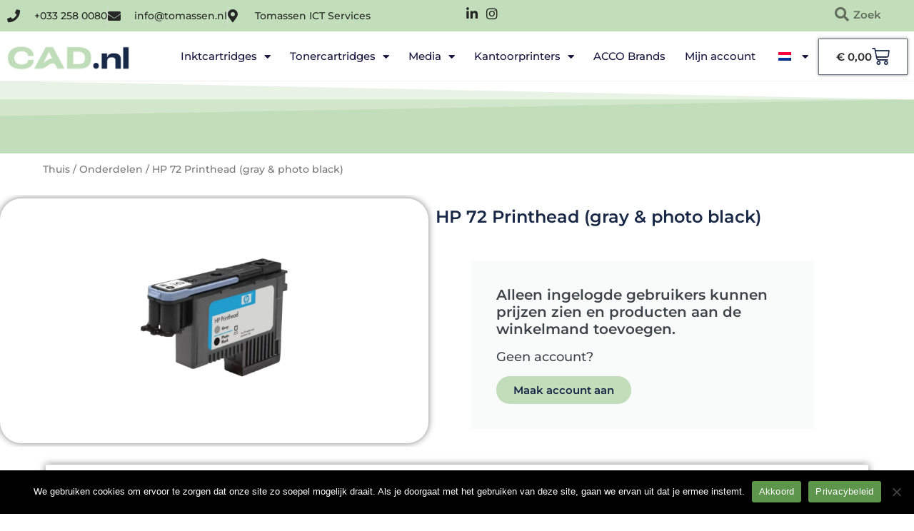

--- FILE ---
content_type: text/css
request_url: https://cad.nl/wp-content/uploads/elementor/css/post-320.css?ver=1768388467
body_size: 45464
content:
.elementor-320 .elementor-element.elementor-element-781f79c:not(.elementor-motion-effects-element-type-background), .elementor-320 .elementor-element.elementor-element-781f79c > .elementor-motion-effects-container > .elementor-motion-effects-layer{background-color:var( --e-global-color-primary );}.elementor-320 .elementor-element.elementor-element-781f79c > .elementor-container{max-width:1300px;}.elementor-320 .elementor-element.elementor-element-781f79c{transition:background 0.3s, border 0.3s, border-radius 0.3s, box-shadow 0.3s;}.elementor-320 .elementor-element.elementor-element-781f79c > .elementor-background-overlay{transition:background 0.3s, border-radius 0.3s, opacity 0.3s;}.elementor-widget-icon-list .elementor-icon-list-item:not(:last-child):after{border-color:var( --e-global-color-text );}.elementor-widget-icon-list .elementor-icon-list-icon i{color:var( --e-global-color-primary );}.elementor-widget-icon-list .elementor-icon-list-icon svg{fill:var( --e-global-color-primary );}.elementor-widget-icon-list .elementor-icon-list-item > .elementor-icon-list-text, .elementor-widget-icon-list .elementor-icon-list-item > a{font-family:var( --e-global-typography-text-font-family ), Sans-serif;font-weight:var( --e-global-typography-text-font-weight );}.elementor-widget-icon-list .elementor-icon-list-text{color:var( --e-global-color-secondary );}.elementor-320 .elementor-element.elementor-element-83eac3e > .elementor-widget-container{margin:0px 0px 0px 0px;}.elementor-320 .elementor-element.elementor-element-83eac3e .elementor-icon-list-items:not(.elementor-inline-items) .elementor-icon-list-item:not(:last-child){padding-block-end:calc(20px/2);}.elementor-320 .elementor-element.elementor-element-83eac3e .elementor-icon-list-items:not(.elementor-inline-items) .elementor-icon-list-item:not(:first-child){margin-block-start:calc(20px/2);}.elementor-320 .elementor-element.elementor-element-83eac3e .elementor-icon-list-items.elementor-inline-items .elementor-icon-list-item{margin-inline:calc(20px/2);}.elementor-320 .elementor-element.elementor-element-83eac3e .elementor-icon-list-items.elementor-inline-items{margin-inline:calc(-20px/2);}.elementor-320 .elementor-element.elementor-element-83eac3e .elementor-icon-list-items.elementor-inline-items .elementor-icon-list-item:after{inset-inline-end:calc(-20px/2);}.elementor-320 .elementor-element.elementor-element-83eac3e .elementor-icon-list-item:not(:last-child):after{content:"";border-color:#ddd;}.elementor-320 .elementor-element.elementor-element-83eac3e .elementor-icon-list-items:not(.elementor-inline-items) .elementor-icon-list-item:not(:last-child):after{border-block-start-style:solid;border-block-start-width:1px;}.elementor-320 .elementor-element.elementor-element-83eac3e .elementor-icon-list-items.elementor-inline-items .elementor-icon-list-item:not(:last-child):after{border-inline-start-style:solid;}.elementor-320 .elementor-element.elementor-element-83eac3e .elementor-inline-items .elementor-icon-list-item:not(:last-child):after{border-inline-start-width:1px;}.elementor-320 .elementor-element.elementor-element-83eac3e .elementor-icon-list-icon i{color:var( --e-global-color-accent );transition:color 0.3s;}.elementor-320 .elementor-element.elementor-element-83eac3e .elementor-icon-list-icon svg{fill:var( --e-global-color-accent );transition:fill 0.3s;}.elementor-320 .elementor-element.elementor-element-83eac3e{--e-icon-list-icon-size:18px;--icon-vertical-offset:0px;}.elementor-320 .elementor-element.elementor-element-83eac3e .elementor-icon-list-icon{padding-inline-end:10px;}.elementor-320 .elementor-element.elementor-element-83eac3e .elementor-icon-list-item > .elementor-icon-list-text, .elementor-320 .elementor-element.elementor-element-83eac3e .elementor-icon-list-item > a{font-family:"Montserrat", Sans-serif;font-size:14px;font-weight:500;}.elementor-320 .elementor-element.elementor-element-83eac3e .elementor-icon-list-text{color:var( --e-global-color-accent );transition:color 0.3s;}.elementor-320 .elementor-element.elementor-element-0cec26b > .elementor-widget-container{padding:0px 10px 0px 0px;}.elementor-320 .elementor-element.elementor-element-0cec26b .elementor-icon-list-items:not(.elementor-inline-items) .elementor-icon-list-item:not(:last-child){padding-block-end:calc(15px/2);}.elementor-320 .elementor-element.elementor-element-0cec26b .elementor-icon-list-items:not(.elementor-inline-items) .elementor-icon-list-item:not(:first-child){margin-block-start:calc(15px/2);}.elementor-320 .elementor-element.elementor-element-0cec26b .elementor-icon-list-items.elementor-inline-items .elementor-icon-list-item{margin-inline:calc(15px/2);}.elementor-320 .elementor-element.elementor-element-0cec26b .elementor-icon-list-items.elementor-inline-items{margin-inline:calc(-15px/2);}.elementor-320 .elementor-element.elementor-element-0cec26b .elementor-icon-list-items.elementor-inline-items .elementor-icon-list-item:after{inset-inline-end:calc(-15px/2);}.elementor-320 .elementor-element.elementor-element-0cec26b .elementor-icon-list-icon i{color:var( --e-global-color-accent );transition:color 0.3s;}.elementor-320 .elementor-element.elementor-element-0cec26b .elementor-icon-list-icon svg{fill:var( --e-global-color-accent );transition:fill 0.3s;}.elementor-320 .elementor-element.elementor-element-0cec26b .elementor-icon-list-item:hover .elementor-icon-list-icon i{color:#d3b574;}.elementor-320 .elementor-element.elementor-element-0cec26b .elementor-icon-list-item:hover .elementor-icon-list-icon svg{fill:#d3b574;}.elementor-320 .elementor-element.elementor-element-0cec26b{--e-icon-list-icon-size:18px;--e-icon-list-icon-align:center;--e-icon-list-icon-margin:0 calc(var(--e-icon-list-icon-size, 1em) * 0.125);--icon-vertical-offset:0px;}.elementor-320 .elementor-element.elementor-element-0cec26b .elementor-icon-list-text{transition:color 0.3s;}.elementor-widget-search-form input[type="search"].elementor-search-form__input{font-family:var( --e-global-typography-text-font-family ), Sans-serif;font-weight:var( --e-global-typography-text-font-weight );}.elementor-widget-search-form .elementor-search-form__input,
					.elementor-widget-search-form .elementor-search-form__icon,
					.elementor-widget-search-form .elementor-lightbox .dialog-lightbox-close-button,
					.elementor-widget-search-form .elementor-lightbox .dialog-lightbox-close-button:hover,
					.elementor-widget-search-form.elementor-search-form--skin-full_screen input[type="search"].elementor-search-form__input{color:var( --e-global-color-text );fill:var( --e-global-color-text );}.elementor-widget-search-form .elementor-search-form__submit{font-family:var( --e-global-typography-text-font-family ), Sans-serif;font-weight:var( --e-global-typography-text-font-weight );background-color:var( --e-global-color-secondary );}.elementor-320 .elementor-element.elementor-element-acc8f42 .elementor-search-form__container{min-height:20px;}.elementor-320 .elementor-element.elementor-element-acc8f42 .elementor-search-form__submit{min-width:20px;}body:not(.rtl) .elementor-320 .elementor-element.elementor-element-acc8f42 .elementor-search-form__icon{padding-left:calc(20px / 3);}body.rtl .elementor-320 .elementor-element.elementor-element-acc8f42 .elementor-search-form__icon{padding-right:calc(20px / 3);}.elementor-320 .elementor-element.elementor-element-acc8f42 .elementor-search-form__input, .elementor-320 .elementor-element.elementor-element-acc8f42.elementor-search-form--button-type-text .elementor-search-form__submit{padding-left:calc(20px / 3);padding-right:calc(20px / 3);}.elementor-320 .elementor-element.elementor-element-acc8f42 .elementor-search-form__icon{--e-search-form-icon-size-minimal:20px;}.elementor-320 .elementor-element.elementor-element-acc8f42 input[type="search"].elementor-search-form__input{font-family:var( --e-global-typography-primary-font-family ), Sans-serif;font-weight:var( --e-global-typography-primary-font-weight );}.elementor-320 .elementor-element.elementor-element-acc8f42 .elementor-search-form__input,
					.elementor-320 .elementor-element.elementor-element-acc8f42 .elementor-search-form__icon,
					.elementor-320 .elementor-element.elementor-element-acc8f42 .elementor-lightbox .dialog-lightbox-close-button,
					.elementor-320 .elementor-element.elementor-element-acc8f42 .elementor-lightbox .dialog-lightbox-close-button:hover,
					.elementor-320 .elementor-element.elementor-element-acc8f42.elementor-search-form--skin-full_screen input[type="search"].elementor-search-form__input{color:var( --e-global-color-accent );fill:var( --e-global-color-accent );}.elementor-320 .elementor-element.elementor-element-acc8f42:not(.elementor-search-form--skin-full_screen) .elementor-search-form__container{background-color:var( --e-global-color-primary );border-radius:3px;}.elementor-320 .elementor-element.elementor-element-acc8f42.elementor-search-form--skin-full_screen input[type="search"].elementor-search-form__input{background-color:var( --e-global-color-primary );border-radius:3px;}.elementor-320 .elementor-element.elementor-element-5c690c3:not(.elementor-motion-effects-element-type-background), .elementor-320 .elementor-element.elementor-element-5c690c3 > .elementor-motion-effects-container > .elementor-motion-effects-layer{background-color:#FFFFFF;}.elementor-320 .elementor-element.elementor-element-5c690c3 > .elementor-container{max-width:1300px;}.elementor-320 .elementor-element.elementor-element-5c690c3{border-style:solid;border-width:0px 0px 1px 0px;border-color:#F2F2F2;transition:background 0.3s, border 0.3s, border-radius 0.3s, box-shadow 0.3s;padding:10px 0px 5px 0px;}.elementor-320 .elementor-element.elementor-element-5c690c3, .elementor-320 .elementor-element.elementor-element-5c690c3 > .elementor-background-overlay{border-radius:0px 0px 0px 0px;}.elementor-320 .elementor-element.elementor-element-5c690c3 > .elementor-background-overlay{transition:background 0.3s, border-radius 0.3s, opacity 0.3s;}.elementor-widget-image .widget-image-caption{color:var( --e-global-color-text );font-family:var( --e-global-typography-text-font-family ), Sans-serif;font-weight:var( --e-global-typography-text-font-weight );}.elementor-320 .elementor-element.elementor-element-7e9a83a{text-align:start;}.elementor-320 .elementor-element.elementor-element-7e9a83a img{width:100%;}.elementor-widget-nav-menu .elementor-nav-menu .elementor-item{font-family:var( --e-global-typography-primary-font-family ), Sans-serif;font-weight:var( --e-global-typography-primary-font-weight );}.elementor-widget-nav-menu .elementor-nav-menu--main .elementor-item{color:var( --e-global-color-text );fill:var( --e-global-color-text );}.elementor-widget-nav-menu .elementor-nav-menu--main .elementor-item:hover,
					.elementor-widget-nav-menu .elementor-nav-menu--main .elementor-item.elementor-item-active,
					.elementor-widget-nav-menu .elementor-nav-menu--main .elementor-item.highlighted,
					.elementor-widget-nav-menu .elementor-nav-menu--main .elementor-item:focus{color:var( --e-global-color-accent );fill:var( --e-global-color-accent );}.elementor-widget-nav-menu .elementor-nav-menu--main:not(.e--pointer-framed) .elementor-item:before,
					.elementor-widget-nav-menu .elementor-nav-menu--main:not(.e--pointer-framed) .elementor-item:after{background-color:var( --e-global-color-accent );}.elementor-widget-nav-menu .e--pointer-framed .elementor-item:before,
					.elementor-widget-nav-menu .e--pointer-framed .elementor-item:after{border-color:var( --e-global-color-accent );}.elementor-widget-nav-menu{--e-nav-menu-divider-color:var( --e-global-color-text );}.elementor-widget-nav-menu .elementor-nav-menu--dropdown .elementor-item, .elementor-widget-nav-menu .elementor-nav-menu--dropdown  .elementor-sub-item{font-family:var( --e-global-typography-accent-font-family ), Sans-serif;font-weight:var( --e-global-typography-accent-font-weight );}.elementor-320 .elementor-element.elementor-element-e25f3bd .elementor-menu-toggle{margin-left:auto;background-color:#ffffff;}.elementor-320 .elementor-element.elementor-element-e25f3bd .elementor-nav-menu .elementor-item{font-family:"Montserrat", Sans-serif;font-size:15px;font-weight:500;}.elementor-320 .elementor-element.elementor-element-e25f3bd .elementor-nav-menu--main .elementor-item{color:#16163f;fill:#16163f;padding-left:1px;padding-right:1px;padding-top:5px;padding-bottom:5px;}.elementor-320 .elementor-element.elementor-element-e25f3bd .elementor-nav-menu--main .elementor-item:hover,
					.elementor-320 .elementor-element.elementor-element-e25f3bd .elementor-nav-menu--main .elementor-item.elementor-item-active,
					.elementor-320 .elementor-element.elementor-element-e25f3bd .elementor-nav-menu--main .elementor-item.highlighted,
					.elementor-320 .elementor-element.elementor-element-e25f3bd .elementor-nav-menu--main .elementor-item:focus{color:#AD8530;fill:#AD8530;}.elementor-320 .elementor-element.elementor-element-e25f3bd .e--pointer-framed .elementor-item:before{border-width:1px;}.elementor-320 .elementor-element.elementor-element-e25f3bd .e--pointer-framed.e--animation-draw .elementor-item:before{border-width:0 0 1px 1px;}.elementor-320 .elementor-element.elementor-element-e25f3bd .e--pointer-framed.e--animation-draw .elementor-item:after{border-width:1px 1px 0 0;}.elementor-320 .elementor-element.elementor-element-e25f3bd .e--pointer-framed.e--animation-corners .elementor-item:before{border-width:1px 0 0 1px;}.elementor-320 .elementor-element.elementor-element-e25f3bd .e--pointer-framed.e--animation-corners .elementor-item:after{border-width:0 1px 1px 0;}.elementor-320 .elementor-element.elementor-element-e25f3bd .e--pointer-underline .elementor-item:after,
					 .elementor-320 .elementor-element.elementor-element-e25f3bd .e--pointer-overline .elementor-item:before,
					 .elementor-320 .elementor-element.elementor-element-e25f3bd .e--pointer-double-line .elementor-item:before,
					 .elementor-320 .elementor-element.elementor-element-e25f3bd .e--pointer-double-line .elementor-item:after{height:1px;}.elementor-320 .elementor-element.elementor-element-e25f3bd{--e-nav-menu-horizontal-menu-item-margin:calc( 25px / 2 );}.elementor-320 .elementor-element.elementor-element-e25f3bd .elementor-nav-menu--main:not(.elementor-nav-menu--layout-horizontal) .elementor-nav-menu > li:not(:last-child){margin-bottom:25px;}.elementor-320 .elementor-element.elementor-element-e25f3bd .elementor-nav-menu--dropdown a, .elementor-320 .elementor-element.elementor-element-e25f3bd .elementor-menu-toggle{color:var( --e-global-color-accent );fill:var( --e-global-color-accent );}.elementor-320 .elementor-element.elementor-element-e25f3bd .elementor-nav-menu--dropdown a:hover,
					.elementor-320 .elementor-element.elementor-element-e25f3bd .elementor-nav-menu--dropdown a:focus,
					.elementor-320 .elementor-element.elementor-element-e25f3bd .elementor-nav-menu--dropdown a.elementor-item-active,
					.elementor-320 .elementor-element.elementor-element-e25f3bd .elementor-nav-menu--dropdown a.highlighted,
					.elementor-320 .elementor-element.elementor-element-e25f3bd .elementor-menu-toggle:hover,
					.elementor-320 .elementor-element.elementor-element-e25f3bd .elementor-menu-toggle:focus{color:#AD8530;}.elementor-320 .elementor-element.elementor-element-e25f3bd .elementor-nav-menu--dropdown a:hover,
					.elementor-320 .elementor-element.elementor-element-e25f3bd .elementor-nav-menu--dropdown a:focus,
					.elementor-320 .elementor-element.elementor-element-e25f3bd .elementor-nav-menu--dropdown a.elementor-item-active,
					.elementor-320 .elementor-element.elementor-element-e25f3bd .elementor-nav-menu--dropdown a.highlighted{background-color:rgba(0,0,0,0);}.elementor-320 .elementor-element.elementor-element-e25f3bd .elementor-nav-menu--dropdown a.elementor-item-active{color:#AD8530;background-color:rgba(0,0,0,0);}.elementor-320 .elementor-element.elementor-element-e25f3bd .elementor-nav-menu--dropdown .elementor-item, .elementor-320 .elementor-element.elementor-element-e25f3bd .elementor-nav-menu--dropdown  .elementor-sub-item{font-family:"Montserrat", Sans-serif;font-size:16px;font-weight:400;}.elementor-320 .elementor-element.elementor-element-e25f3bd .elementor-nav-menu--main .elementor-nav-menu--dropdown, .elementor-320 .elementor-element.elementor-element-e25f3bd .elementor-nav-menu__container.elementor-nav-menu--dropdown{box-shadow:0px 15px 20px 0px rgba(0,0,0,0.1);}.elementor-320 .elementor-element.elementor-element-e25f3bd .elementor-nav-menu--dropdown a{padding-left:10px;padding-right:10px;padding-top:20px;padding-bottom:20px;}.elementor-320 .elementor-element.elementor-element-e25f3bd .elementor-nav-menu--main > .elementor-nav-menu > li > .elementor-nav-menu--dropdown, .elementor-320 .elementor-element.elementor-element-e25f3bd .elementor-nav-menu__container.elementor-nav-menu--dropdown{margin-top:15px !important;}.elementor-320 .elementor-element.elementor-element-e25f3bd div.elementor-menu-toggle{color:#16163f;}.elementor-320 .elementor-element.elementor-element-e25f3bd div.elementor-menu-toggle svg{fill:#16163f;}.elementor-320 .elementor-element.elementor-element-089ebd3 > .elementor-element-populated{padding:0px 0px 0px 0px;}.elementor-widget-woocommerce-menu-cart .elementor-menu-cart__toggle .elementor-button{font-family:var( --e-global-typography-primary-font-family ), Sans-serif;font-weight:var( --e-global-typography-primary-font-weight );}.elementor-widget-woocommerce-menu-cart .elementor-menu-cart__product-name a{font-family:var( --e-global-typography-primary-font-family ), Sans-serif;font-weight:var( --e-global-typography-primary-font-weight );}.elementor-widget-woocommerce-menu-cart .elementor-menu-cart__product-price{font-family:var( --e-global-typography-primary-font-family ), Sans-serif;font-weight:var( --e-global-typography-primary-font-weight );}.elementor-widget-woocommerce-menu-cart .elementor-menu-cart__footer-buttons .elementor-button{font-family:var( --e-global-typography-primary-font-family ), Sans-serif;font-weight:var( --e-global-typography-primary-font-weight );}.elementor-widget-woocommerce-menu-cart .elementor-menu-cart__footer-buttons a.elementor-button--view-cart{font-family:var( --e-global-typography-primary-font-family ), Sans-serif;font-weight:var( --e-global-typography-primary-font-weight );}.elementor-widget-woocommerce-menu-cart .elementor-menu-cart__footer-buttons a.elementor-button--checkout{font-family:var( --e-global-typography-primary-font-family ), Sans-serif;font-weight:var( --e-global-typography-primary-font-weight );}.elementor-widget-woocommerce-menu-cart .woocommerce-mini-cart__empty-message{font-family:var( --e-global-typography-primary-font-family ), Sans-serif;font-weight:var( --e-global-typography-primary-font-weight );}.elementor-320 .elementor-element.elementor-element-4da4b74 .elementor-menu-cart__close-button, .elementor-320 .elementor-element.elementor-element-4da4b74 .elementor-menu-cart__close-button-custom{margin-left:auto;}.elementor-320 .elementor-element.elementor-element-4da4b74{--main-alignment:right;--side-cart-alignment-transform:translateX(100%);--side-cart-alignment-left:auto;--side-cart-alignment-right:0;--divider-style:solid;--subtotal-divider-style:solid;--elementor-remove-from-cart-button:none;--remove-from-cart-button:block;--toggle-button-text-color:var( --e-global-color-accent );--toggle-button-icon-color:var( --e-global-color-secondary );--toggle-button-hover-text-color:var( --e-global-color-accent );--toggle-button-icon-hover-color:var( --e-global-color-secondary );--toggle-icon-size:25px;--items-indicator-text-color:#AD8530;--items-indicator-background-color:var( --e-global-color-text );--cart-background-color:var( --e-global-color-text );--cart-border-style:none;--product-price-color:var( --e-global-color-accent );--cart-footer-layout:1fr 1fr;--products-max-height-sidecart:calc(100vh - 240px);--products-max-height-minicart:calc(100vh - 385px);--view-cart-button-text-color:var( --e-global-color-accent );--view-cart-button-background-color:var( --e-global-color-primary );--checkout-button-text-color:var( --e-global-color-accent );--checkout-button-background-color:var( --e-global-color-primary );}.elementor-320 .elementor-element.elementor-element-4da4b74 .elementor-menu-cart__toggle .elementor-button{box-shadow:0px 0px 4px 0px rgba(0,0,0,0.5);gap:12px;}.elementor-320 .elementor-element.elementor-element-4da4b74 .widget_shopping_cart_content{--subtotal-divider-left-width:0;--subtotal-divider-right-width:0;}.elementor-320 .elementor-element.elementor-element-4da4b74 .elementor-menu-cart__product-name a{color:var( --e-global-color-secondary );}.elementor-320 .elementor-element.elementor-element-f40b1bb > .elementor-container > .elementor-column > .elementor-widget-wrap{align-content:center;align-items:center;}.elementor-320 .elementor-element.elementor-element-f40b1bb:not(.elementor-motion-effects-element-type-background), .elementor-320 .elementor-element.elementor-element-f40b1bb > .elementor-motion-effects-container > .elementor-motion-effects-layer{background-color:var( --e-global-color-primary );}.elementor-320 .elementor-element.elementor-element-f40b1bb{overflow:hidden;transition:background 0.3s, border 0.3s, border-radius 0.3s, box-shadow 0.3s;padding:50px 0px 50px 0px;}.elementor-320 .elementor-element.elementor-element-f40b1bb > .elementor-background-overlay{transition:background 0.3s, border-radius 0.3s, opacity 0.3s;}.elementor-320 .elementor-element.elementor-element-f40b1bb > .elementor-shape-top svg{width:calc(100% + 1.3px);height:50px;}.elementor-320 .elementor-element.elementor-element-9fbb90a > .elementor-container{max-width:1200px;}.elementor-320 .elementor-element.elementor-element-9fbb90a{overflow:hidden;padding:0px 0px 0px 50px;}.elementor-320 .elementor-element.elementor-element-f5a22cd .woocommerce-breadcrumb{font-family:"Montserrat", Sans-serif;font-weight:500;}.elementor-320 .elementor-element.elementor-element-7df4d73 > .elementor-container{max-width:1200px;}.elementor-320 .elementor-element.elementor-element-7df4d73{overflow:hidden;padding:5px 0px 5px 0px;}.elementor-320 .elementor-element.elementor-element-b13f654 > .elementor-element-populated, .elementor-320 .elementor-element.elementor-element-b13f654 > .elementor-element-populated > .elementor-background-overlay, .elementor-320 .elementor-element.elementor-element-b13f654 > .elementor-background-slideshow{border-radius:30px 30px 30px 30px;}.elementor-320 .elementor-element.elementor-element-b13f654 > .elementor-element-populated{box-shadow:0px 0px 10px 0px rgba(0,0,0,0.5);}.elementor-320 .elementor-element.elementor-element-a075c36{--spacer-size:10px;}.elementor-320 .elementor-element.elementor-element-0ed8d8e img{width:50%;}.elementor-widget-heading .elementor-heading-title{font-family:var( --e-global-typography-primary-font-family ), Sans-serif;font-weight:var( --e-global-typography-primary-font-weight );color:var( --e-global-color-primary );}.elementor-320 .elementor-element.elementor-element-eefe4af .elementor-heading-title{color:var( --e-global-color-secondary );}.elementor-widget-call-to-action .elementor-cta__title{font-family:var( --e-global-typography-primary-font-family ), Sans-serif;font-weight:var( --e-global-typography-primary-font-weight );}.elementor-widget-call-to-action .elementor-cta__description{font-family:var( --e-global-typography-text-font-family ), Sans-serif;font-weight:var( --e-global-typography-text-font-weight );}.elementor-widget-call-to-action .elementor-cta__button{font-family:var( --e-global-typography-accent-font-family ), Sans-serif;font-weight:var( --e-global-typography-accent-font-weight );}.elementor-widget-call-to-action .elementor-ribbon-inner{background-color:var( --e-global-color-accent );font-family:var( --e-global-typography-accent-font-family ), Sans-serif;font-weight:var( --e-global-typography-accent-font-weight );}.elementor-320 .elementor-element.elementor-element-f6309b1 .elementor-cta .elementor-cta__bg, .elementor-320 .elementor-element.elementor-element-f6309b1 .elementor-cta .elementor-cta__bg-overlay{transition-duration:1500ms;}.elementor-320 .elementor-element.elementor-element-f6309b1 > .elementor-widget-container{margin:10px 50px 10px 50px;border-radius:20px 20px 20px 20px;}.elementor-320 .elementor-element.elementor-element-f6309b1 .elementor-cta__content{min-height:100px;text-align:left;}.elementor-320 .elementor-element.elementor-element-f6309b1 .elementor-cta__bg-wrapper{min-width:0px;min-height:91px;}.elementor-320 .elementor-element.elementor-element-f6309b1 .elementor-cta__title{font-family:"Montserrat", Sans-serif;font-size:20px;font-weight:600;}.elementor-320 .elementor-element.elementor-element-f6309b1 .elementor-cta__description{font-family:"Montserrat", Sans-serif;font-size:18px;font-weight:500;}.elementor-320 .elementor-element.elementor-element-f6309b1 .elementor-cta__button{font-family:"Montserrat", Sans-serif;font-weight:600;color:var( --e-global-color-secondary );background-color:var( --e-global-color-primary );border-width:0px;border-radius:20px;}.elementor-320 .elementor-element.elementor-element-f6309b1 .elementor-cta__button:hover{color:var( --e-global-color-text );background-color:var( --e-global-color-secondary );}.elementor-320 .elementor-element.elementor-element-e717b35 > .elementor-widget-container{margin:0px 0px 0px 0px;padding:0px 0px 0px 10px;}.elementor-320 .elementor-element.elementor-element-e717b35 .elementor-heading-title{color:var( --e-global-color-secondary );}.elementor-widget-wc-add-to-cart .elementor-button{background-color:var( --e-global-color-accent );font-family:var( --e-global-typography-accent-font-family ), Sans-serif;font-weight:var( --e-global-typography-accent-font-weight );}.elementor-320 .elementor-element.elementor-element-bd7f4a7 .elementor-button{background-color:var( --e-global-color-primary );font-family:"Montserrat", Sans-serif;font-weight:600;fill:var( --e-global-color-secondary );color:var( --e-global-color-secondary );}.elementor-320 .elementor-element.elementor-element-bd7f4a7 .elementor-button-content-wrapper{flex-direction:row;}.elementor-320 .elementor-element.elementor-element-bf2446f > .elementor-widget-container{margin:-10px 0px 0px 0px;padding:0px 5px 0px 5px;}.woocommerce .elementor-320 .elementor-element.elementor-element-bf2446f .woocommerce-product-details__short-description{color:var( --e-global-color-accent );font-family:"Montserrat", Sans-serif;font-size:16px;font-weight:500;}.elementor-320 .elementor-element.elementor-element-672aace0 > .elementor-container{max-width:1200px;}.elementor-320 .elementor-element.elementor-element-672aace0{overflow:hidden;transition:background 0.3s, border 0.3s, border-radius 0.3s, box-shadow 0.3s;margin-top:0%;margin-bottom:0%;padding:0% 5% 5% 5%;}.elementor-320 .elementor-element.elementor-element-672aace0 > .elementor-background-overlay{transition:background 0.3s, border-radius 0.3s, opacity 0.3s;}.elementor-320 .elementor-element.elementor-element-78cf6b79:not(.elementor-motion-effects-element-type-background) > .elementor-widget-wrap, .elementor-320 .elementor-element.elementor-element-78cf6b79 > .elementor-widget-wrap > .elementor-motion-effects-container > .elementor-motion-effects-layer{background-color:#ffffff;}.elementor-320 .elementor-element.elementor-element-78cf6b79 > .elementor-element-populated{box-shadow:0px 0px 10px 0px rgba(0, 0, 0, 0.5);transition:background 0.3s, border 0.3s, border-radius 0.3s, box-shadow 0.3s;margin:25px 0px 0px 0px;--e-column-margin-right:0px;--e-column-margin-left:0px;padding:60px 60px 60px 60px;}.elementor-320 .elementor-element.elementor-element-78cf6b79 > .elementor-element-populated > .elementor-background-overlay{transition:background 0.3s, border-radius 0.3s, opacity 0.3s;}.woocommerce .elementor-320 .elementor-element.elementor-element-3003fc3 .woocommerce-tabs ul.wc-tabs li a{color:var( --e-global-color-accent );}.woocommerce .elementor-320 .elementor-element.elementor-element-3003fc3 .woocommerce-Tabs-panel{color:var( --e-global-color-accent );}.woocommerce .elementor-320 .elementor-element.elementor-element-3003fc3 .woocommerce-tabs .woocommerce-Tabs-panel{font-family:var( --e-global-typography-secondary-font-family ), Sans-serif;font-weight:var( --e-global-typography-secondary-font-weight );}.woocommerce .elementor-320 .elementor-element.elementor-element-3003fc3 .woocommerce-Tabs-panel h2{color:var( --e-global-color-primary );}.woocommerce .elementor-320 .elementor-element.elementor-element-3003fc3 .woocommerce-tabs .woocommerce-Tabs-panel h2{font-family:var( --e-global-typography-primary-font-family ), Sans-serif;font-weight:var( --e-global-typography-primary-font-weight );}.elementor-widget-woocommerce-product-related.elementor-wc-products ul.products li.product .woocommerce-loop-product__title{color:var( --e-global-color-primary );}.elementor-widget-woocommerce-product-related.elementor-wc-products ul.products li.product .woocommerce-loop-category__title{color:var( --e-global-color-primary );}.elementor-widget-woocommerce-product-related.elementor-wc-products ul.products li.product .woocommerce-loop-product__title, .elementor-widget-woocommerce-product-related.elementor-wc-products ul.products li.product .woocommerce-loop-category__title{font-family:var( --e-global-typography-primary-font-family ), Sans-serif;font-weight:var( --e-global-typography-primary-font-weight );}.woocommerce .elementor-widget-woocommerce-product-related.elementor-wc-products .products > h2{color:var( --e-global-color-primary );font-family:var( --e-global-typography-primary-font-family ), Sans-serif;font-weight:var( --e-global-typography-primary-font-weight );}.elementor-widget-woocommerce-product-related.elementor-wc-products ul.products li.product .price{color:var( --e-global-color-primary );font-family:var( --e-global-typography-primary-font-family ), Sans-serif;font-weight:var( --e-global-typography-primary-font-weight );}.elementor-widget-woocommerce-product-related.elementor-wc-products ul.products li.product .price ins{color:var( --e-global-color-primary );}.elementor-widget-woocommerce-product-related.elementor-wc-products ul.products li.product .price ins .amount{color:var( --e-global-color-primary );}.elementor-widget-woocommerce-product-related.elementor-wc-products ul.products li.product .price del{color:var( --e-global-color-primary );}.elementor-widget-woocommerce-product-related.elementor-wc-products ul.products li.product .price del .amount{color:var( --e-global-color-primary );}.elementor-widget-woocommerce-product-related.elementor-wc-products ul.products li.product .price del {font-family:var( --e-global-typography-primary-font-family ), Sans-serif;font-weight:var( --e-global-typography-primary-font-weight );}.elementor-widget-woocommerce-product-related.elementor-wc-products ul.products li.product .button{font-family:var( --e-global-typography-accent-font-family ), Sans-serif;font-weight:var( --e-global-typography-accent-font-weight );}.elementor-widget-woocommerce-product-related.elementor-wc-products .added_to_cart{font-family:var( --e-global-typography-accent-font-family ), Sans-serif;font-weight:var( --e-global-typography-accent-font-weight );}.elementor-320 .elementor-element.elementor-element-201566d.elementor-wc-products ul.products li.product{text-align:left;--button-align-display:flex;--button-align-direction:column;--button-align-justify:space-between;border-radius:0px;}.elementor-320 .elementor-element.elementor-element-201566d.elementor-wc-products .attachment-woocommerce_thumbnail{border-style:solid;border-width:1px 1px 1px 1px;border-color:var( --e-global-color-secondary );margin-bottom:20px;}.elementor-320 .elementor-element.elementor-element-201566d.elementor-wc-products ul.products li.product .woocommerce-loop-product__title{color:var( --e-global-color-accent );}.elementor-320 .elementor-element.elementor-element-201566d.elementor-wc-products ul.products li.product .woocommerce-loop-category__title{color:var( --e-global-color-accent );}.woocommerce .elementor-320 .elementor-element.elementor-element-201566d.elementor-wc-products .products > h2{color:var( --e-global-color-secondary );font-family:"Montserrat", Sans-serif;font-weight:600;}.elementor-320 .elementor-element.elementor-element-201566d.elementor-wc-products ul.products li.product .price{color:var( --e-global-color-accent );font-family:var( --e-global-typography-primary-font-family ), Sans-serif;font-weight:var( --e-global-typography-primary-font-weight );}.elementor-320 .elementor-element.elementor-element-201566d.elementor-wc-products ul.products li.product .price ins{color:var( --e-global-color-accent );}.elementor-320 .elementor-element.elementor-element-201566d.elementor-wc-products ul.products li.product .price ins .amount{color:var( --e-global-color-accent );}.elementor-320 .elementor-element.elementor-element-201566d.elementor-wc-products ul.products li.product .button{color:var( --e-global-color-secondary );background-color:var( --e-global-color-primary );font-family:"Montserrat", Sans-serif;font-weight:600;border-radius:20px 20px 20px 20px;}.elementor-320 .elementor-element.elementor-element-201566d.elementor-wc-products ul.products li.product .button:hover{color:var( --e-global-color-text );background-color:var( --e-global-color-secondary );}.elementor-320 .elementor-element.elementor-element-201566d.elementor-wc-products ul.products li.product span.onsale{display:block;}.elementor-320 .elementor-element.elementor-element-76796c3f:not(.elementor-motion-effects-element-type-background), .elementor-320 .elementor-element.elementor-element-76796c3f > .elementor-motion-effects-container > .elementor-motion-effects-layer{background-color:var( --e-global-color-primary );}.elementor-320 .elementor-element.elementor-element-76796c3f{overflow:hidden;transition:background 0.3s, border 0.3s, border-radius 0.3s, box-shadow 0.3s;}.elementor-320 .elementor-element.elementor-element-76796c3f > .elementor-background-overlay{opacity:0.5;transition:background 0.3s, border-radius 0.3s, opacity 0.3s;}.elementor-320 .elementor-element.elementor-element-76796c3f > .elementor-shape-bottom .elementor-shape-fill{fill:var( --e-global-color-text );}.elementor-320 .elementor-element.elementor-element-2b76a78b{--spacer-size:80px;}.elementor-320 .elementor-element.elementor-element-36579d50:not(.elementor-motion-effects-element-type-background), .elementor-320 .elementor-element.elementor-element-36579d50 > .elementor-motion-effects-container > .elementor-motion-effects-layer{background-color:var( --e-global-color-text );}.elementor-320 .elementor-element.elementor-element-36579d50 > .elementor-container{max-width:1200px;}.elementor-320 .elementor-element.elementor-element-36579d50{overflow:hidden;transition:background 0.3s, border 0.3s, border-radius 0.3s, box-shadow 0.3s;padding:10px 0px 0px 0px;}.elementor-320 .elementor-element.elementor-element-36579d50 > .elementor-background-overlay{transition:background 0.3s, border-radius 0.3s, opacity 0.3s;}.elementor-320 .elementor-element.elementor-element-9b12442{text-align:center;}.elementor-320 .elementor-element.elementor-element-9b12442 img{width:50%;}.elementor-widget-text-editor{font-family:var( --e-global-typography-text-font-family ), Sans-serif;font-weight:var( --e-global-typography-text-font-weight );color:var( --e-global-color-text );}.elementor-widget-text-editor.elementor-drop-cap-view-stacked .elementor-drop-cap{background-color:var( --e-global-color-primary );}.elementor-widget-text-editor.elementor-drop-cap-view-framed .elementor-drop-cap, .elementor-widget-text-editor.elementor-drop-cap-view-default .elementor-drop-cap{color:var( --e-global-color-primary );border-color:var( --e-global-color-primary );}.elementor-320 .elementor-element.elementor-element-59e79715 > .elementor-widget-container{margin:-8px 0px 0px 0px;}.elementor-320 .elementor-element.elementor-element-59e79715{text-align:center;font-family:var( --e-global-typography-primary-font-family ), Sans-serif;font-weight:var( --e-global-typography-primary-font-weight );color:var( --e-global-color-accent );}.elementor-320 .elementor-element.elementor-element-189cc1ce > .elementor-widget-container{margin:-30px 0px 0px 0px;}.elementor-320 .elementor-element.elementor-element-189cc1ce{text-align:center;font-family:"Montserrat", Sans-serif;font-weight:500;color:var( --e-global-color-accent );}.elementor-320 .elementor-element.elementor-element-2f5a94fc .elementor-element-populated a{color:var( --e-global-color-accent );}.elementor-320 .elementor-element.elementor-element-2f5a94fc .elementor-element-populated a:hover{color:var( --e-global-color-primary );}.elementor-320 .elementor-element.elementor-element-735e0858{text-align:center;}.elementor-320 .elementor-element.elementor-element-735e0858 .elementor-heading-title{font-family:"Montserrat", Sans-serif;font-size:25px;font-weight:600;color:var( --e-global-color-secondary );}.elementor-320 .elementor-element.elementor-element-4d1e4714{text-align:center;font-family:"Montserrat", Sans-serif;font-weight:500;color:var( --e-global-color-accent );}.elementor-320 .elementor-element.elementor-element-463d18 .elementor-element-populated a{color:var( --e-global-color-accent );}.elementor-320 .elementor-element.elementor-element-463d18 .elementor-element-populated a:hover{color:var( --e-global-color-primary );}.elementor-320 .elementor-element.elementor-element-287b84d1{text-align:center;}.elementor-320 .elementor-element.elementor-element-287b84d1 .elementor-heading-title{font-family:"Montserrat", Sans-serif;font-size:25px;font-weight:600;color:var( --e-global-color-secondary );}.elementor-320 .elementor-element.elementor-element-7eddcd0{text-align:center;font-family:"Montserrat", Sans-serif;font-weight:500;color:var( --e-global-color-accent );}.elementor-320 .elementor-element.elementor-element-4ed2edd3 .elementor-element-populated a{color:var( --e-global-color-accent );}.elementor-320 .elementor-element.elementor-element-4ed2edd3 .elementor-element-populated a:hover{color:var( --e-global-color-primary );}.elementor-320 .elementor-element.elementor-element-545df7a7{text-align:center;}.elementor-320 .elementor-element.elementor-element-545df7a7 .elementor-heading-title{font-family:"Montserrat", Sans-serif;font-size:25px;font-weight:600;color:var( --e-global-color-secondary );}.elementor-320 .elementor-element.elementor-element-38e7fc9f{text-align:center;font-family:"Montserrat", Sans-serif;font-weight:500;color:var( --e-global-color-accent );}.elementor-320 .elementor-element.elementor-element-3db4451:not(.elementor-motion-effects-element-type-background), .elementor-320 .elementor-element.elementor-element-3db4451 > .elementor-motion-effects-container > .elementor-motion-effects-layer{background-color:var( --e-global-color-text );}.elementor-320 .elementor-element.elementor-element-3db4451 > .elementor-container{max-width:1200px;}.elementor-320 .elementor-element.elementor-element-3db4451{overflow:hidden;transition:background 0.3s, border 0.3s, border-radius 0.3s, box-shadow 0.3s;}.elementor-320 .elementor-element.elementor-element-3db4451 > .elementor-background-overlay{transition:background 0.3s, border-radius 0.3s, opacity 0.3s;}.elementor-widget-divider{--divider-color:var( --e-global-color-secondary );}.elementor-widget-divider .elementor-divider__text{color:var( --e-global-color-secondary );font-family:var( --e-global-typography-secondary-font-family ), Sans-serif;font-weight:var( --e-global-typography-secondary-font-weight );}.elementor-widget-divider.elementor-view-stacked .elementor-icon{background-color:var( --e-global-color-secondary );}.elementor-widget-divider.elementor-view-framed .elementor-icon, .elementor-widget-divider.elementor-view-default .elementor-icon{color:var( --e-global-color-secondary );border-color:var( --e-global-color-secondary );}.elementor-widget-divider.elementor-view-framed .elementor-icon, .elementor-widget-divider.elementor-view-default .elementor-icon svg{fill:var( --e-global-color-secondary );}.elementor-320 .elementor-element.elementor-element-83d5073{--divider-border-style:solid;--divider-color:var( --e-global-color-secondary );--divider-border-width:1px;}.elementor-320 .elementor-element.elementor-element-83d5073 .elementor-divider-separator{width:100%;}.elementor-320 .elementor-element.elementor-element-83d5073 .elementor-divider{padding-block-start:15px;padding-block-end:15px;}.elementor-320 .elementor-element.elementor-element-65fa62f7 > .elementor-widget-container{margin:-30px -30px -30px -30px;}.elementor-320 .elementor-element.elementor-element-65fa62f7 img{width:25%;}.elementor-320 .elementor-element.elementor-element-5a7ad395:not(.elementor-motion-effects-element-type-background), .elementor-320 .elementor-element.elementor-element-5a7ad395 > .elementor-motion-effects-container > .elementor-motion-effects-layer{background-color:var( --e-global-color-text );}.elementor-320 .elementor-element.elementor-element-5a7ad395 > .elementor-container{max-width:1200px;}.elementor-320 .elementor-element.elementor-element-5a7ad395{overflow:hidden;transition:background 0.3s, border 0.3s, border-radius 0.3s, box-shadow 0.3s;}.elementor-320 .elementor-element.elementor-element-5a7ad395 > .elementor-background-overlay{transition:background 0.3s, border-radius 0.3s, opacity 0.3s;}.elementor-320 .elementor-element.elementor-element-8ed9ef4{text-align:center;font-family:var( --e-global-typography-primary-font-family ), Sans-serif;font-weight:var( --e-global-typography-primary-font-weight );color:var( --e-global-color-accent );}@media(max-width:1024px){.elementor-320 .elementor-element.elementor-element-e25f3bd .elementor-nav-menu--main > .elementor-nav-menu > li > .elementor-nav-menu--dropdown, .elementor-320 .elementor-element.elementor-element-e25f3bd .elementor-nav-menu__container.elementor-nav-menu--dropdown{margin-top:20px !important;}.elementor-320 .elementor-element.elementor-element-f40b1bb{padding:100px 25px 100px 25px;}.elementor-320 .elementor-element.elementor-element-672aace0{padding:0% 3% 3% 3%;}.elementor-320 .elementor-element.elementor-element-78cf6b79 > .elementor-element-populated{margin:0px 0px 0px 0px;--e-column-margin-right:0px;--e-column-margin-left:0px;padding:45px 45px 45px 45px;}.elementor-320 .elementor-element.elementor-element-201566d.elementor-wc-products  ul.products{grid-column-gap:20px;grid-row-gap:40px;}}@media(min-width:768px){.elementor-320 .elementor-element.elementor-element-d1a2c4b{width:40%;}.elementor-320 .elementor-element.elementor-element-b56d50d{width:10%;}.elementor-320 .elementor-element.elementor-element-f45a9f7{width:15%;}.elementor-320 .elementor-element.elementor-element-76d9dbf{width:74.333%;}.elementor-320 .elementor-element.elementor-element-089ebd3{width:10%;}.elementor-320 .elementor-element.elementor-element-b13f654{width:50%;}.elementor-320 .elementor-element.elementor-element-92bf04b{width:50%;}.elementor-320 .elementor-element.elementor-element-5b645c89{width:30%;}.elementor-320 .elementor-element.elementor-element-2f5a94fc{width:23%;}.elementor-320 .elementor-element.elementor-element-463d18{width:23.753%;}.elementor-320 .elementor-element.elementor-element-4ed2edd3{width:23%;}}@media(max-width:767px){.elementor-320 .elementor-element.elementor-element-f45a9f7{width:50%;}.elementor-320 .elementor-element.elementor-element-7e9a83a img{width:100%;}.elementor-320 .elementor-element.elementor-element-76d9dbf{width:50%;}.elementor-320 .elementor-element.elementor-element-e25f3bd .elementor-nav-menu--dropdown .elementor-item, .elementor-320 .elementor-element.elementor-element-e25f3bd .elementor-nav-menu--dropdown  .elementor-sub-item{font-size:18px;}.elementor-320 .elementor-element.elementor-element-e25f3bd .elementor-nav-menu--dropdown a{padding-top:24px;padding-bottom:24px;}.elementor-320 .elementor-element.elementor-element-e25f3bd .elementor-nav-menu--main > .elementor-nav-menu > li > .elementor-nav-menu--dropdown, .elementor-320 .elementor-element.elementor-element-e25f3bd .elementor-nav-menu__container.elementor-nav-menu--dropdown{margin-top:20px !important;}.elementor-320 .elementor-element.elementor-element-089ebd3 > .elementor-element-populated{padding:15px 10px 10px 10px;}.elementor-320 .elementor-element.elementor-element-4da4b74{--main-alignment:center;}.elementor-320 .elementor-element.elementor-element-f40b1bb > .elementor-shape-top svg{width:calc(200% + 1.3px);height:28px;}.elementor-320 .elementor-element.elementor-element-f40b1bb{padding:50px 20px 10px 20px;}.elementor-320 .elementor-element.elementor-element-f6309b1 > .elementor-widget-container{margin:10px 10px 10px 10px;}.elementor-320 .elementor-element.elementor-element-f6309b1 .elementor-cta__title{font-size:15px;}.elementor-320 .elementor-element.elementor-element-bd7f4a7 > .elementor-widget-container{padding:10px 10px 10px 10px;}.elementor-320 .elementor-element.elementor-element-672aace0{margin-top:0px;margin-bottom:0px;padding:0% 3% 3% 3%;}.elementor-320 .elementor-element.elementor-element-78cf6b79 > .elementor-element-populated{margin:20px 0px 0px 0px;--e-column-margin-right:0px;--e-column-margin-left:0px;padding:20px 20px 20px 20px;}.elementor-320 .elementor-element.elementor-element-201566d.elementor-wc-products  ul.products{grid-column-gap:20px;grid-row-gap:40px;}.elementor-320 .elementor-element.elementor-element-65fa62f7 img{width:55%;}}

--- FILE ---
content_type: application/javascript
request_url: https://cad.nl/wp-content/plugins/elementor-pro/assets/js/webpack-pro.runtime.js?ver=3.31.2
body_size: 16646
content:
/*! elementor-pro - v3.31.0 - 10-08-2025 */
/******/ (() => { // webpackBootstrap
/******/ 	"use strict";
/******/ 	var __webpack_modules__ = ({});
/************************************************************************/
/******/ 	// The module cache
/******/ 	var __webpack_module_cache__ = {};
/******/ 	
/******/ 	// The require function
/******/ 	function __webpack_require__(moduleId) {
/******/ 		// Check if module is in cache
/******/ 		var cachedModule = __webpack_module_cache__[moduleId];
/******/ 		if (cachedModule !== undefined) {
/******/ 			return cachedModule.exports;
/******/ 		}
/******/ 		// Create a new module (and put it into the cache)
/******/ 		var module = __webpack_module_cache__[moduleId] = {
/******/ 			// no module.id needed
/******/ 			// no module.loaded needed
/******/ 			exports: {}
/******/ 		};
/******/ 	
/******/ 		// Execute the module function
/******/ 		__webpack_modules__[moduleId](module, module.exports, __webpack_require__);
/******/ 	
/******/ 		// Return the exports of the module
/******/ 		return module.exports;
/******/ 	}
/******/ 	
/******/ 	// expose the modules object (__webpack_modules__)
/******/ 	__webpack_require__.m = __webpack_modules__;
/******/ 	
/************************************************************************/
/******/ 	/* webpack/runtime/chunk loaded */
/******/ 	(() => {
/******/ 		var deferred = [];
/******/ 		__webpack_require__.O = (result, chunkIds, fn, priority) => {
/******/ 			if(chunkIds) {
/******/ 				priority = priority || 0;
/******/ 				for(var i = deferred.length; i > 0 && deferred[i - 1][2] > priority; i--) deferred[i] = deferred[i - 1];
/******/ 				deferred[i] = [chunkIds, fn, priority];
/******/ 				return;
/******/ 			}
/******/ 			var notFulfilled = Infinity;
/******/ 			for (var i = 0; i < deferred.length; i++) {
/******/ 				var [chunkIds, fn, priority] = deferred[i];
/******/ 				var fulfilled = true;
/******/ 				for (var j = 0; j < chunkIds.length; j++) {
/******/ 					if ((priority & 1 === 0 || notFulfilled >= priority) && Object.keys(__webpack_require__.O).every((key) => (__webpack_require__.O[key](chunkIds[j])))) {
/******/ 						chunkIds.splice(j--, 1);
/******/ 					} else {
/******/ 						fulfilled = false;
/******/ 						if(priority < notFulfilled) notFulfilled = priority;
/******/ 					}
/******/ 				}
/******/ 				if(fulfilled) {
/******/ 					deferred.splice(i--, 1)
/******/ 					var r = fn();
/******/ 					if (r !== undefined) result = r;
/******/ 				}
/******/ 			}
/******/ 			return result;
/******/ 		};
/******/ 	})();
/******/ 	
/******/ 	/* webpack/runtime/ensure chunk */
/******/ 	(() => {
/******/ 		__webpack_require__.f = {};
/******/ 		// This file contains only the entry chunk.
/******/ 		// The chunk loading function for additional chunks
/******/ 		__webpack_require__.e = (chunkId) => {
/******/ 			return Promise.all(Object.keys(__webpack_require__.f).reduce((promises, key) => {
/******/ 				__webpack_require__.f[key](chunkId, promises);
/******/ 				return promises;
/******/ 			}, []));
/******/ 		};
/******/ 	})();
/******/ 	
/******/ 	/* webpack/runtime/get javascript chunk filename */
/******/ 	(() => {
/******/ 		// This function allow to reference async chunks
/******/ 		__webpack_require__.u = (chunkId) => {
/******/ 			// return url for filenames not based on template
/******/ 			if (chunkId === "code-highlight") return "" + chunkId + ".d4867c919d0858f748df.bundle.js";
/******/ 			if (chunkId === "video-playlist") return "" + chunkId + ".9e1bbc4fcb37864c89d6.bundle.js";
/******/ 			if (chunkId === "paypal-button") return "" + chunkId + ".55ffb013a3fe565f55a5.bundle.js";
/******/ 			if (chunkId === "vendors-node_modules_dompurify_dist_purify_cjs_js") return "8b11be0d97d58e135d30.bundle.js";
/******/ 			if (chunkId === "stripe-button") return "" + chunkId + ".cb4b1cf19f1c46430f76.bundle.js";
/******/ 			if (chunkId === "progress-tracker") return "" + chunkId + ".fd1d31a26340ed74e10a.bundle.js";
/******/ 			if (chunkId === "animated-headline") return "" + chunkId + ".375998d4790797e91f21.bundle.js";
/******/ 			if (chunkId === "media-carousel") return "" + chunkId + ".04412cb9b4479aa37408.bundle.js";
/******/ 			if (chunkId === "carousel") return "" + chunkId + ".298f1fc9c115422aad0e.bundle.js";
/******/ 			if (chunkId === "countdown") return "" + chunkId + ".6e87ca40d36793d92aea.bundle.js";
/******/ 			if (chunkId === "hotspot") return "" + chunkId + ".d513dd152bf605a2ffbf.bundle.js";
/******/ 			if (chunkId === "form") return "form.a7e78a23dbf43d6f2639.bundle.js";
/******/ 			if (chunkId === "gallery") return "" + chunkId + ".b7d55bc976e04f751975.bundle.js";
/******/ 			if (chunkId === "lottie") return "" + chunkId + ".a02a01f29c0733918ac7.bundle.js";
/******/ 			if (chunkId === "nav-menu") return "" + chunkId + ".e135a0d0f766c7f455ff.bundle.js";
/******/ 			if (chunkId === "popup") return "" + chunkId + ".996738ad83c089bcc0b9.bundle.js";
/******/ 			if (chunkId === "load-more") return "" + chunkId + ".f5ecc1c66872d0bd2d17.bundle.js";
/******/ 			if (chunkId === "posts") return "" + chunkId + ".e99f84b83c36d4568ffe.bundle.js";
/******/ 			if (chunkId === "portfolio") return "" + chunkId + ".5727b56368be256d0893.bundle.js";
/******/ 			if (chunkId === "share-buttons") return "" + chunkId + ".fda49c1691f4a352c7ef.bundle.js";
/******/ 			if (chunkId === "slides") return "" + chunkId + ".bcd16bbde90338846bd7.bundle.js";
/******/ 			if (chunkId === "social") return "" + chunkId + ".ac16c075939dcb93f70c.bundle.js";
/******/ 			if (chunkId === "table-of-contents") return "" + chunkId + ".430b97825da33e6685ed.bundle.js";
/******/ 			if (chunkId === "archive-posts") return "" + chunkId + ".6e398ddd4a81a78bcea3.bundle.js";
/******/ 			if (chunkId === "search-form") return "" + chunkId + ".8941aba5c12cdb05fb7c.bundle.js";
/******/ 			if (chunkId === "woocommerce-menu-cart") return "" + chunkId + ".81f5bafc26b94cc86238.bundle.js";
/******/ 			if (chunkId === "woocommerce-purchase-summary") return "" + chunkId + ".c8767542fa302a7f351f.bundle.js";
/******/ 			if (chunkId === "woocommerce-checkout-page") return "" + chunkId + ".470384546c61ebcaa89d.bundle.js";
/******/ 			if (chunkId === "woocommerce-cart") return "" + chunkId + ".79b5dc500681930471c6.bundle.js";
/******/ 			if (chunkId === "woocommerce-my-account") return "" + chunkId + ".7a9d36b2c12b970c6616.bundle.js";
/******/ 			if (chunkId === "woocommerce-notices") return "" + chunkId + ".ee407e8319d2ee060119.bundle.js";
/******/ 			if (chunkId === "product-add-to-cart") return "" + chunkId + ".d5883897e035f9c53c5e.bundle.js";
/******/ 			if (chunkId === "loop") return "loop.da94e53412e56933f721.bundle.js";
/******/ 			if (chunkId === "loop-carousel") return "" + chunkId + ".5108cb72ebb124297adb.bundle.js";
/******/ 			if (chunkId === "ajax-pagination") return "" + chunkId + ".2390838f542f1a8d5ed4.bundle.js";
/******/ 			if (chunkId === "mega-menu") return "" + chunkId + ".1344912ff0c40681bb13.bundle.js";
/******/ 			if (chunkId === "mega-menu-stretch-content") return "" + chunkId + ".0d76e4a3b7bf65ff6f9b.bundle.js";
/******/ 			if (chunkId === "menu-title-keyboard-handler") return "" + chunkId + ".c3673f59d6c5e47d2431.bundle.js";
/******/ 			if (chunkId === "nested-carousel") return "" + chunkId + ".4d07ea83632034f2e72e.bundle.js";
/******/ 			if (chunkId === "taxonomy-filter") return "" + chunkId + ".ce05524d53c2d4c5aa24.bundle.js";
/******/ 			if (chunkId === "off-canvas") return "" + chunkId + ".02e30e192bc782084e8a.bundle.js";
/******/ 			if (chunkId === "contact-buttons") return "" + chunkId + ".6f0dc663eb685c187fea.bundle.js";
/******/ 			if (chunkId === "contact-buttons-var-10") return "" + chunkId + ".49a45dadc9c2facb4972.bundle.js";
/******/ 			if (chunkId === "modules_floating-buttons_assets_js_frontend_classes_floatin-bar-dom_js-modules_floating-butto-2c1e90") return "e8eba20060a4b0fa29dc.bundle.js";
/******/ 			if (chunkId === "floating-bars-var-2") return "" + chunkId + ".c6f25c32db86d04f5e8b.bundle.js";
/******/ 			if (chunkId === "floating-bars-var-3") return "" + chunkId + ".6cef001471f04cdb931e.bundle.js";
/******/ 			if (chunkId === "search") return "" + chunkId + ".5c7852be6fc67209b3a8.bundle.js";
/******/ 			// return url for filenames based on template
/******/ 			return undefined;
/******/ 		};
/******/ 	})();
/******/ 	
/******/ 	/* webpack/runtime/global */
/******/ 	(() => {
/******/ 		__webpack_require__.g = (function() {
/******/ 			if (typeof globalThis === 'object') return globalThis;
/******/ 			try {
/******/ 				return this || new Function('return this')();
/******/ 			} catch (e) {
/******/ 				if (typeof window === 'object') return window;
/******/ 			}
/******/ 		})();
/******/ 	})();
/******/ 	
/******/ 	/* webpack/runtime/hasOwnProperty shorthand */
/******/ 	(() => {
/******/ 		__webpack_require__.o = (obj, prop) => (Object.prototype.hasOwnProperty.call(obj, prop))
/******/ 	})();
/******/ 	
/******/ 	/* webpack/runtime/load script */
/******/ 	(() => {
/******/ 		var inProgress = {};
/******/ 		var dataWebpackPrefix = "elementor-pro:";
/******/ 		// loadScript function to load a script via script tag
/******/ 		__webpack_require__.l = (url, done, key, chunkId) => {
/******/ 			if(inProgress[url]) { inProgress[url].push(done); return; }
/******/ 			var script, needAttach;
/******/ 			if(key !== undefined) {
/******/ 				var scripts = document.getElementsByTagName("script");
/******/ 				for(var i = 0; i < scripts.length; i++) {
/******/ 					var s = scripts[i];
/******/ 					if(s.getAttribute("src") == url || s.getAttribute("data-webpack") == dataWebpackPrefix + key) { script = s; break; }
/******/ 				}
/******/ 			}
/******/ 			if(!script) {
/******/ 				needAttach = true;
/******/ 				script = document.createElement('script');
/******/ 		
/******/ 				script.charset = 'utf-8';
/******/ 				script.timeout = 120;
/******/ 				if (__webpack_require__.nc) {
/******/ 					script.setAttribute("nonce", __webpack_require__.nc);
/******/ 				}
/******/ 				script.setAttribute("data-webpack", dataWebpackPrefix + key);
/******/ 		
/******/ 				script.src = url;
/******/ 			}
/******/ 			inProgress[url] = [done];
/******/ 			var onScriptComplete = (prev, event) => {
/******/ 				// avoid mem leaks in IE.
/******/ 				script.onerror = script.onload = null;
/******/ 				clearTimeout(timeout);
/******/ 				var doneFns = inProgress[url];
/******/ 				delete inProgress[url];
/******/ 				script.parentNode && script.parentNode.removeChild(script);
/******/ 				doneFns && doneFns.forEach((fn) => (fn(event)));
/******/ 				if(prev) return prev(event);
/******/ 			}
/******/ 			var timeout = setTimeout(onScriptComplete.bind(null, undefined, { type: 'timeout', target: script }), 120000);
/******/ 			script.onerror = onScriptComplete.bind(null, script.onerror);
/******/ 			script.onload = onScriptComplete.bind(null, script.onload);
/******/ 			needAttach && document.head.appendChild(script);
/******/ 		};
/******/ 	})();
/******/ 	
/******/ 	/* webpack/runtime/publicPath */
/******/ 	(() => {
/******/ 		var scriptUrl;
/******/ 		if (__webpack_require__.g.importScripts) scriptUrl = __webpack_require__.g.location + "";
/******/ 		var document = __webpack_require__.g.document;
/******/ 		if (!scriptUrl && document) {
/******/ 			if (document.currentScript && document.currentScript.tagName.toUpperCase() === 'SCRIPT')
/******/ 				scriptUrl = document.currentScript.src;
/******/ 			if (!scriptUrl) {
/******/ 				var scripts = document.getElementsByTagName("script");
/******/ 				if(scripts.length) {
/******/ 					var i = scripts.length - 1;
/******/ 					while (i > -1 && (!scriptUrl || !/^http(s?):/.test(scriptUrl))) scriptUrl = scripts[i--].src;
/******/ 				}
/******/ 			}
/******/ 		}
/******/ 		// When supporting browsers where an automatic publicPath is not supported you must specify an output.publicPath manually via configuration
/******/ 		// or pass an empty string ("") and set the __webpack_public_path__ variable from your code to use your own logic.
/******/ 		if (!scriptUrl) throw new Error("Automatic publicPath is not supported in this browser");
/******/ 		scriptUrl = scriptUrl.replace(/#.*$/, "").replace(/\?.*$/, "").replace(/\/[^\/]+$/, "/");
/******/ 		__webpack_require__.p = scriptUrl;
/******/ 	})();
/******/ 	
/******/ 	/* webpack/runtime/jsonp chunk loading */
/******/ 	(() => {
/******/ 		// no baseURI
/******/ 		
/******/ 		// object to store loaded and loading chunks
/******/ 		// undefined = chunk not loaded, null = chunk preloaded/prefetched
/******/ 		// [resolve, reject, Promise] = chunk loading, 0 = chunk loaded
/******/ 		var installedChunks = {
/******/ 			"webpack-pro.runtime": 0
/******/ 		};
/******/ 		
/******/ 		__webpack_require__.f.j = (chunkId, promises) => {
/******/ 				// JSONP chunk loading for javascript
/******/ 				var installedChunkData = __webpack_require__.o(installedChunks, chunkId) ? installedChunks[chunkId] : undefined;
/******/ 				if(installedChunkData !== 0) { // 0 means "already installed".
/******/ 		
/******/ 					// a Promise means "currently loading".
/******/ 					if(installedChunkData) {
/******/ 						promises.push(installedChunkData[2]);
/******/ 					} else {
/******/ 						if("webpack-pro.runtime" != chunkId) {
/******/ 							// setup Promise in chunk cache
/******/ 							var promise = new Promise((resolve, reject) => (installedChunkData = installedChunks[chunkId] = [resolve, reject]));
/******/ 							promises.push(installedChunkData[2] = promise);
/******/ 		
/******/ 							// start chunk loading
/******/ 							var url = __webpack_require__.p + __webpack_require__.u(chunkId);
/******/ 							// create error before stack unwound to get useful stacktrace later
/******/ 							var error = new Error();
/******/ 							var loadingEnded = (event) => {
/******/ 								if(__webpack_require__.o(installedChunks, chunkId)) {
/******/ 									installedChunkData = installedChunks[chunkId];
/******/ 									if(installedChunkData !== 0) installedChunks[chunkId] = undefined;
/******/ 									if(installedChunkData) {
/******/ 										var errorType = event && (event.type === 'load' ? 'missing' : event.type);
/******/ 										var realSrc = event && event.target && event.target.src;
/******/ 										error.message = 'Loading chunk ' + chunkId + ' failed.\n(' + errorType + ': ' + realSrc + ')';
/******/ 										error.name = 'ChunkLoadError';
/******/ 										error.type = errorType;
/******/ 										error.request = realSrc;
/******/ 										installedChunkData[1](error);
/******/ 									}
/******/ 								}
/******/ 							};
/******/ 							__webpack_require__.l(url, loadingEnded, "chunk-" + chunkId, chunkId);
/******/ 						} else installedChunks[chunkId] = 0;
/******/ 					}
/******/ 				}
/******/ 		};
/******/ 		
/******/ 		// no prefetching
/******/ 		
/******/ 		// no preloaded
/******/ 		
/******/ 		// no HMR
/******/ 		
/******/ 		// no HMR manifest
/******/ 		
/******/ 		__webpack_require__.O.j = (chunkId) => (installedChunks[chunkId] === 0);
/******/ 		
/******/ 		// install a JSONP callback for chunk loading
/******/ 		var webpackJsonpCallback = (parentChunkLoadingFunction, data) => {
/******/ 			var [chunkIds, moreModules, runtime] = data;
/******/ 			// add "moreModules" to the modules object,
/******/ 			// then flag all "chunkIds" as loaded and fire callback
/******/ 			var moduleId, chunkId, i = 0;
/******/ 			if(chunkIds.some((id) => (installedChunks[id] !== 0))) {
/******/ 				for(moduleId in moreModules) {
/******/ 					if(__webpack_require__.o(moreModules, moduleId)) {
/******/ 						__webpack_require__.m[moduleId] = moreModules[moduleId];
/******/ 					}
/******/ 				}
/******/ 				if(runtime) var result = runtime(__webpack_require__);
/******/ 			}
/******/ 			if(parentChunkLoadingFunction) parentChunkLoadingFunction(data);
/******/ 			for(;i < chunkIds.length; i++) {
/******/ 				chunkId = chunkIds[i];
/******/ 				if(__webpack_require__.o(installedChunks, chunkId) && installedChunks[chunkId]) {
/******/ 					installedChunks[chunkId][0]();
/******/ 				}
/******/ 				installedChunks[chunkId] = 0;
/******/ 			}
/******/ 			return __webpack_require__.O(result);
/******/ 		}
/******/ 		
/******/ 		var chunkLoadingGlobal = self["webpackChunkelementor_pro"] = self["webpackChunkelementor_pro"] || [];
/******/ 		chunkLoadingGlobal.forEach(webpackJsonpCallback.bind(null, 0));
/******/ 		chunkLoadingGlobal.push = webpackJsonpCallback.bind(null, chunkLoadingGlobal.push.bind(chunkLoadingGlobal));
/******/ 	})();
/******/ 	
/************************************************************************/
/******/ 	
/******/ 	
/******/ })()
;
//# sourceMappingURL=webpack-pro.runtime.js.map